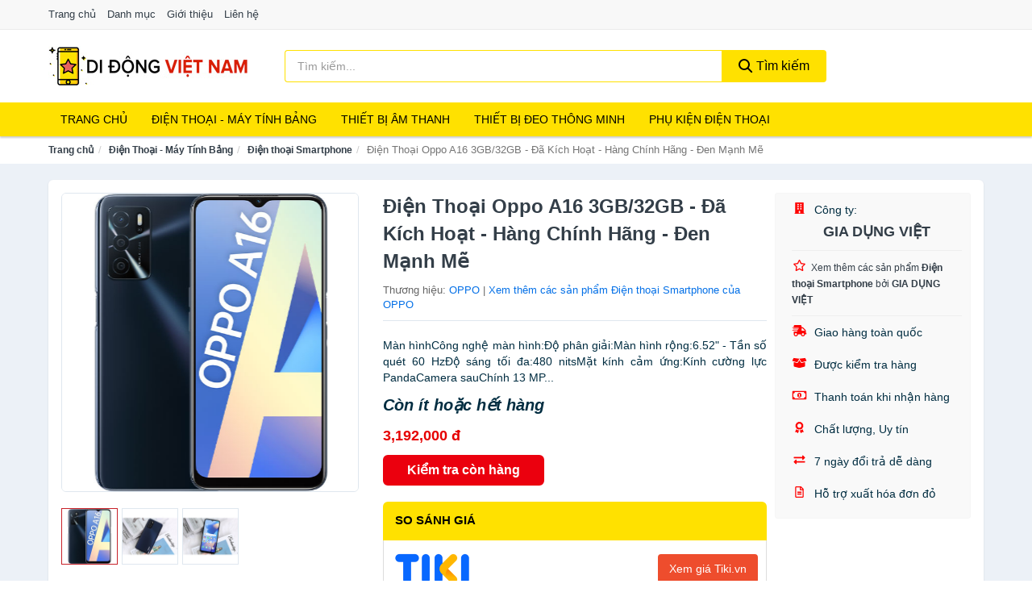

--- FILE ---
content_type: text/html; charset=UTF-8
request_url: https://didongvietnam.com/dien-thoai-oppo-a16-3gb-32gb-da-nti173711950.html
body_size: 13126
content:
<!DOCTYPE html><html lang="vi"><head prefix="og: http://ogp.me/ns# fb: http://ogp.me/ns/fb# article: http://ogp.me/ns/article#"><meta charset="utf-8"><!--[if IE]><meta http-equiv='X-UA-Compatible' content='IE=edge,chrome=1'><![endif]--><meta name="viewport" content="width=device-width,minimum-scale=1,initial-scale=1"><title>Điện Thoại Oppo A16 3GB/32GB - Đã Kích Hoạt - Hàng Chính Hãng - Đen Mạnh Mẽ - Điện thoại Smartphone Thương hiệu OPPO | DiDongVietNam.com</title><meta name="description" content="Màn hìnhCông nghệ màn hình:Độ phân giải:Màn hình rộng:6.52&quot; - Tần số quét 60 HzĐộ sáng tối đa:480 nitsMặt kính cảm ứng:Kính cường lực PandaCamera sauChính 13 MP..."><meta name="keywords" content="Điện Thoại Oppo A16 3GB/32GB - Đã Kích Hoạt - Hàng Chính Hãng - Đen Mạnh Mẽ"><meta name="robots" content="noodp"/><meta itemprop="name" content="Điện Thoại Oppo A16 3GB/32GB - Đã Kích Hoạt - Hàng Chính Hãng - Đen Mạnh Mẽ - Điện thoại Smartphone Thương hiệu OPPO | DiDongVietNam.com"><meta itemprop="description" content="Màn hìnhCông nghệ màn hình:Độ phân giải:Màn hình rộng:6.52&quot; - Tần số quét 60 HzĐộ sáng tối đa:480 nitsMặt kính cảm ứng:Kính cường lực PandaCamera sauChính 13 MP..."><meta itemprop="image" content="https://salt.tikicdn.com/ts/product/33/4e/27/4d1319da1aa59072db84a997b5b615b7.jpg"><meta name="twitter:card" content="summary"><meta name="twitter:site" content="DiDongVietNam.com"><meta name="twitter:title" content="Điện Thoại Oppo A16 3GB/32GB - Đã Kích Hoạt - Hàng Chính Hãng - Đen Mạnh Mẽ - Điện thoại Smartphone Thương hiệu OPPO | DiDongVietNam.com"><meta name="twitter:description" content="Màn hìnhCông nghệ màn hình:Độ phân giải:Màn hình rộng:6.52&quot; - Tần số quét 60 HzĐộ sáng tối đa:480 nitsMặt kính cảm ứng:Kính cường lực PandaCamera sauChính 13 MP..."><meta name="twitter:creator" content="@DiDongVietNam"><meta name="twitter:image" content="https://salt.tikicdn.com/ts/product/33/4e/27/4d1319da1aa59072db84a997b5b615b7.jpg"><meta property="og:title" content="Điện Thoại Oppo A16 3GB/32GB - Đã Kích Hoạt - Hàng Chính Hãng - Đen Mạnh Mẽ - Điện thoại Smartphone Thương hiệu OPPO | DiDongVietNam.com" /><meta property="og:type" content="website" /><meta property="og:url" content="https://didongvietnam.com/dien-thoai-oppo-a16-3gb-32gb-da-nti173711950.html" /><meta property="og:image" content="https://salt.tikicdn.com/ts/product/33/4e/27/4d1319da1aa59072db84a997b5b615b7.jpg" /><meta property="og:description" content="Màn hìnhCông nghệ màn hình:Độ phân giải:Màn hình rộng:6.52&quot; - Tần số quét 60 HzĐộ sáng tối đa:480 nitsMặt kính cảm ứng:Kính cường lực PandaCamera sauChính 13 MP..." /><meta property="og:locale" content="vi_VN" /><meta property="og:site_name" content="Di Động Việt Nam" /><meta property="fb:app_id" content="734343317007433"/><link rel="canonical" href="https://didongvietnam.com/dien-thoai-oppo-a16-3gb-32gb-da-nti173711950.html" /><link rel="apple-touch-icon" sizes="180x180" href="https://c.mgg.vn/d/didongvietnam.com/img/icons/apple-touch-icon.png"><link rel="icon" type="image/png" sizes="32x32" href="https://c.mgg.vn/d/didongvietnam.com/img/icons/favicon-32x32.png"><link rel="icon" type="image/png" sizes="16x16" href="https://c.mgg.vn/d/didongvietnam.com/img/icons/favicon-16x16.png"><link rel="manifest" href="https://didongvietnam.com/webmanifest.json"><link rel="mask-icon" href="https://c.mgg.vn/d/didongvietnam.com/img/icons/safari-pinned-tab.svg" color="#d0021b"><link rel="shortcut icon" href="/favicon.ico"><meta name="apple-mobile-web-app-title" content="Di Động Việt Nam"><meta name="application-name" content="Di Động Việt Nam"><meta name="msapplication-TileColor" content="#b91d47"><meta name="msapplication-TileImage" content="https://c.mgg.vn/d/didongvietnam.com/img/icons/mstile-144x144.png"><meta name="msapplication-config" content="https://c.mgg.vn/d/didongvietnam.com/img/icons/browserconfig.xml"><meta name="theme-color" content="#ffffff"><style type="text/css">html{font-family:-apple-system,BlinkMacSystemFont,"Segoe UI",Roboto,"Helvetica Neue",Arial,"Noto Sans",sans-serif,"Apple Color Emoji","Segoe UI Emoji","Segoe UI Symbol","Noto Color Emoji";-webkit-text-size-adjust:100%;-ms-text-size-adjust:100%}body{margin:0}article,aside,details,figcaption,figure,footer,header,hgroup,main,menu,nav,section,summary{display:block}audio,canvas,progress,video{display:inline-block;vertical-align:baseline}audio:not([controls]){display:none;height:0}[hidden],template{display:none}a{background-color:transparent}a:active,a:hover{outline:0}abbr[title]{border-bottom:1px dotted}b,strong{font-weight:600}dfn{font-style:italic}h1{margin:.67em 0;font-size:2em}mark{color:#000;background:#ff0}small{font-size:80%}sub,sup{position:relative;font-size:75%;line-height:0;vertical-align:baseline}sup{top:-.5em}sub{bottom:-.25em}img{border:0}svg:not(:root){overflow:hidden}figure{margin:1em 40px}hr{height:0;-webkit-box-sizing:content-box;-moz-box-sizing:content-box;box-sizing:content-box}pre{overflow:auto}code,kbd,pre,samp{font-family:monospace,monospace;font-size:1em}button,input,optgroup,select,textarea{margin:0;font:inherit;color:inherit}button{overflow:visible}button,select{text-transform:none}button,html input[type=button],input[type=reset],input[type=submit]{-webkit-appearance:button;cursor:pointer}button[disabled],html input[disabled]{cursor:default}button::-moz-focus-inner,input::-moz-focus-inner{padding:0;border:0}input{line-height:normal}input[type=checkbox],input[type=radio]{-webkit-box-sizing:border-box;-moz-box-sizing:border-box;box-sizing:border-box;padding:0}input[type=number]::-webkit-inner-spin-button,input[type=number]::-webkit-outer-spin-button{height:auto}input[type=search]{-webkit-box-sizing:content-box;-moz-box-sizing:content-box;box-sizing:content-box;-webkit-appearance:textfield}input[type=search]::-webkit-search-cancel-button,input[type=search]::-webkit-search-decoration{-webkit-appearance:none}fieldset{padding:.35em .625em .75em;margin:0 2px;border:1px solid silver}legend{padding:0;border:0}textarea{overflow:auto}optgroup{font-weight:600}table{border-spacing:0;border-collapse:collapse}td,th{padding:0}</style><link href="https://c.mgg.vn/d/didongvietnam.com/css/s1.css" rel="stylesheet"><!--[if lt IE 9]><script src="https://oss.maxcdn.com/html5shiv/3.7.3/html5shiv.min.js"></script><script src="https://oss.maxcdn.com/respond/1.4.2/respond.min.js"></script><![endif]--><link rel="amphtml" href="https://didongvietnam.com/dien-thoai-oppo-a16-3gb-32gb-da-nti173711950.html?amp"><link href="https://c.mgg.vn/d/a/ls.css" rel="stylesheet"><script src="https://cdn.onesignal.com/sdks/OneSignalSDK.js" async=""></script><script>var OneSignal = window.OneSignal || [];OneSignal.push(function() {OneSignal.init({appId: "495320ba-2931-4799-8702-bc0c458e8dd2"});});</script></head><body itemscope="" itemtype="http://schema.org/WebPage"><div id="header-top"><header itemscope="" itemtype="http://schema.org/WPHeader"><div id="top-header" class="hidden-xs"><div class="container"><div class="row"><div class="col-sm-12"><a href="https://didongvietnam.com/" title="Trang chủ">Trang chủ</a> <a href="https://didongvietnam.com/danh-muc/" title="Danh mục">Danh mục</a> <a href="https://didongvietnam.com/p/gioi-thieu.html" title="Giới thiệu">Giới thiệu</a> <a href="https://didongvietnam.com/p/lien-he.html" title="Liên hệ">Liên hệ</a></div></div></div></div><div id="main-header"><div class="container"><div class="row"><div class="col-xs-12 col-sm-4 col-md-3"><button type="button" class="visible-xs bnam-menu is-closed" data-toggle="offcanvas" aria-label="Menu"><span class="hamb-top"></span><span class="hamb-middle"></span><span class="hamb-bottom"></span></button><a href="https://didongvietnam.com/" class="logo" itemprop="headline" title="DiDongVietNam.com"><img data-original="https://c.mgg.vn/d/didongvietnam.com/img/logo_header.jpg" class="lazy" alt="Di Động Việt Nam" src="[data-uri]" width="auto" height="auto"><noscript><img src="https://c.mgg.vn/d/didongvietnam.com/img/logo_header.jpg" alt="Di Động Việt Nam" srcset="https://c.mgg.vn/d/didongvietnam.com/img/logo_header@2x.jpg 2x"></noscript><span class="hidden" itemprop="description">Di Động Việt Nam</span></a></div><div id="header-search" class="hidden-xs col-sm-8 col-md-7"><form method="GET" action="https://didongvietnam.com/" itemprop="potentialAction" itemscope="" itemtype="http://schema.org/SearchAction"><meta itemprop="target" content="https://didongvietnam.com/?s={s}"><div class="input-group form"><input type="text" name="s" class="form-control" placeholder="Tìm kiếm..." aria-label="Tìm kiếm thương hiệu" value="" id="search-top"><span class="input-group-btn"><button class="btn btn-search-top" type="submit"><span class="s-icon"><span class="s-icon-circle"></span><span class="s-icon-rectangle"></span></span> Tìm kiếm</button></span></div></form></div></div></div></div></header></div><div id="search-mobi" class="container visible-xs"><div class="row"><div class="col-xs-12"><form method="GET" action="https://didongvietnam.com/"><div class="input-group form"><input name="s" class="search-top form-control" placeholder="Tìm kiếm..." value="" type="text" aria-label="Tìm kiếm thương hiệu"><span class="input-group-btn"><button class="btn btn-danger btn-search-top" type="submit">Tìm kiếm</button></span></div></form></div></div></div><div id="header-nav"><div class="container"><nav id="main-nav" itemscope itemtype="http://schema.org/SiteNavigationElement" aria-label="Main navigation"><ul class="menu"><li><a href="https://didongvietnam.com/" title="Trang chủ">Trang chủ</a></li><li class="dropdown o-col"><a href="https://didongvietnam.com/dien-thoai-may-tinh-bang-2187/" title="Điện Thoại - Máy Tính Bảng">Điện Thoại - Máy Tính Bảng</a><ul class="dropdown-menu"><li><a href="https://didongvietnam.com/dien-thoai-smartphone-2193/" title="Điện thoại Smartphone">Điện thoại Smartphone</a></li><li><a href="https://didongvietnam.com/may-tinh-bang-2192/" title="Máy tính bảng">Máy tính bảng</a></li><li><a href="https://didongvietnam.com/may-doc-sach-29254/" title="Máy đọc sách">Máy đọc sách</a></li><li><a href="https://didongvietnam.com/dien-thoai-pho-thong-2194/" title="Điện thoại phổ thông">Điện thoại phổ thông</a></li><li><a href="https://didongvietnam.com/dien-thoai-ban-8459/" title="Điện thoại bàn">Điện thoại bàn</a></li></ul></li><li class="dropdown o-col"><a href="https://didongvietnam.com/thiet-bi-am-thanh-va-phu-kien-8613/" title="Thiết bị âm thanh">Thiết bị âm thanh</a><ul class="dropdown-menu"><li><a href="https://didongvietnam.com/tai-nghe-co-day-2202/" title="Tai nghe có dây">Tai nghe có dây</a></li><li><a href="https://didongvietnam.com/tai-nghe-bluetooth-2209/" title="Tai nghe bluetooth">Tai nghe bluetooth</a></li><li><a href="https://didongvietnam.com/loa-nghe-nhac-2203/" title="Loa nghe nhạc">Loa nghe nhạc</a></li><li><a href="https://didongvietnam.com/micro-29040/" title="Micro">Micro</a></li><li><a href="https://didongvietnam.com/dac-va-amplifier-di-dong-20568/" title="DAC và Amplifier di động">DAC và Amplifier di động</a></li><li><a href="https://didongvietnam.com/may-thu-va-may-phat-am-thanh-29054/" title="Máy thu và máy phát âm thanh">Máy thu và máy phát âm thanh</a></li><li><a href="https://didongvietnam.com/phu-kien-am-thanh-30772/" title="Phụ kiện âm thanh">Phụ kiện âm thanh</a></li></ul></li><li class="dropdown o-col"><a href="https://didongvietnam.com/thiet-bi-deo-thong-minh-va-phu-kien-8437/" title="Thiết bị đeo thông minh">Thiết bị đeo thông minh</a><ul class="dropdown-menu"><li><a href="https://didongvietnam.com/mat-kinh-thong-minh-8438/" title="Mắt kính thông minh">Mắt kính thông minh</a></li><li><a href="https://didongvietnam.com/thiet-bi-thuc-te-ao-vr-8440/" title="Thiết bị thực tế ảo VR">Thiết bị thực tế ảo VR</a></li><li><a href="https://didongvietnam.com/dong-ho-thong-minh-3055/" title="Đồng hồ thông minh">Đồng hồ thông minh</a></li><li><a href="https://didongvietnam.com/vong-deo-thong-minh-vong-theo-doi-van-dong-8441/" title="Vòng đeo thông minh - Vòng theo dõi vận động">Vòng đeo thông minh - Vòng theo dõi vận động</a></li><li><a href="https://didongvietnam.com/phu-kien-thiet-bi-deo-thong-minh-28818/" title="Phụ kiện thiết bị đeo thông minh">Phụ kiện thiết bị đeo thông minh</a></li></ul></li><li class="dropdown"><a href="https://didongvietnam.com/phu-kien-dien-thoai-va-may-tinh-bang-8612/" title="Phụ kiện điện thoại">Phụ kiện điện thoại</a><ul class="dropdown-menu"><li><a href="https://didongvietnam.com/the-nho-va-bo-nho-mo-rong-28846/" title="Thẻ nhớ và bộ nhớ mở rộng">Thẻ nhớ và bộ nhớ mở rộng</a></li><li><a href="https://didongvietnam.com/sim-dien-thoai-11089/" title="SIM điện thoại">SIM điện thoại</a></li><li><a href="https://didongvietnam.com/pin-sac-du-phong-2219/" title="Pin sạc dự phòng">Pin sạc dự phòng</a></li><li><a href="https://didongvietnam.com/day-sac-day-cap-2221/" title="Dây sạc, dây cáp">Dây sạc, dây cáp</a></li><li><a href="https://didongvietnam.com/adapter-cu-sac-4201/" title="Adapter - Củ sạc">Adapter - Củ sạc</a></li><li><a href="https://didongvietnam.com/linh-kien-thay-the-20632/" title="Linh kiện thay thế">Linh kiện thay thế</a></li><li><a href="https://didongvietnam.com/dung-cu-sua-chua-va-ve-sinh-20640/" title="Dụng cụ sửa chữa và vệ sinh">Dụng cụ sửa chữa và vệ sinh</a></li><li><a href="https://didongvietnam.com/gia-do-chan-de-moc-dan-20618/" title="Giá đỡ - Chân đế - Móc dán">Giá đỡ - Chân đế - Móc dán</a></li><li><a href="https://didongvietnam.com/tui-bao-ve-tui-chong-nuoc-20634/" title="Túi bảo vệ - Túi chống nước">Túi bảo vệ - Túi chống nước</a></li><li><a href="https://didongvietnam.com/hop-dung-tui-dung-phu-kien-20642/" title="Hộp đựng - Túi đựng phụ kiện">Hộp đựng - Túi đựng phụ kiện</a></li><li><a href="https://didongvietnam.com/vong-deo-dai-deo-20638/" title="Vòng đeo - Đai đeo">Vòng đeo - Đai đeo</a></li><li><a href="https://didongvietnam.com/day-deo-va-phu-kien-trang-tri-20620/" title="Dây đeo và phụ kiện trang trí">Dây đeo và phụ kiện trang trí</a></li><li><a href="https://didongvietnam.com/mieng-dan-man-hinh-2222/" title="Miếng dán màn hình">Miếng dán màn hình</a></li><li><a href="https://didongvietnam.com/ban-phim-roi-but-cam-ung-20636/" title="Bàn phím rời - Bút cảm ứng">Bàn phím rời - Bút cảm ứng</a></li><li><a href="https://didongvietnam.com/phu-kien-chup-hinh-29018/" title="Phụ kiện chụp hình">Phụ kiện chụp hình</a></li><li><a href="https://didongvietnam.com/phu-kien-choi-game-29022/" title="Phụ kiện chơi game">Phụ kiện chơi game</a></li><li><a href="https://didongvietnam.com/phu-kien-di-dong-khac-2217/" title="Phụ kiện di động khác">Phụ kiện di động khác</a></li></ul></li></ul></nav></div></div><div class="overlay"></div><script type="application/ld+json">{"@context":"http://schema.org","@type":"BreadcrumbList","itemListElement":[{"@type":"ListItem","position":1,"item":{"@id":"https://didongvietnam.com/","name":"Di Động Việt Nam"}},{"@type":"ListItem","position":2,"item":{"@id":"https://didongvietnam.com/dien-thoai-may-tinh-bang-2187/","name":"Điện Thoại - Máy Tính Bảng"}},{"@type":"ListItem","position":3,"item":{"@id":"https://didongvietnam.com/dien-thoai-smartphone-2193/","name":"Điện thoại Smartphone"}},{"@type":"ListItem","position":4,"item":{"@id":"https://didongvietnam.com/dien-thoai-oppo-a16-3gb-32gb-da-nti173711950.html","name":"Điện Thoại Oppo A16 3GB/32GB - Đã Kích Hoạt - Hàng Chính Hãng - Đen Mạnh Mẽ"}}]}</script><div id="breadcrumb"><div class="container"><ol class="breadcrumb"><li><a href="https://didongvietnam.com/" title="Trang chủ Di Động Việt Nam">Trang chủ</a></li><li><a href="https://didongvietnam.com/dien-thoai-may-tinh-bang-2187/" title="Điện Thoại - Máy Tính Bảng">Điện Thoại - Máy Tính Bảng</a></li><li><a href="https://didongvietnam.com/dien-thoai-smartphone-2193/" title="Điện thoại Smartphone">Điện thoại Smartphone</a></li><li class="active hidden-xs">Điện Thoại Oppo A16 3GB/32GB - Đã Kích Hoạt - Hàng Chính Hãng - Đen Mạnh Mẽ</li></ol></div></div><script type="application/ld+json">{"@context":"http://schema.org/","@type":"Product","name":"\u0110i\u1ec7n Tho\u1ea1i Oppo A16 3GB/32GB - \u0110\u00e3 K\u00edch Ho\u1ea1t - H\u00e0ng Ch\u00ednh H\u00e3ng - \u0110en M\u1ea1nh M\u1ebd","image":"https://salt.tikicdn.com/ts/product/33/4e/27/4d1319da1aa59072db84a997b5b615b7.jpg","description":"M\u00e0n h\u00ecnhC\u00f4ng ngh\u1ec7 m\u00e0n h\u00ecnh:\u0110\u1ed9 ph\u00e2n gi\u1ea3i:M\u00e0n h\u00ecnh r\u1ed9ng:6.52&quot; - T\u1ea7n s\u1ed1 qu\u00e9t 60 Hz\u0110\u1ed9 s\u00e1ng t\u1ed1i \u0111a:480 nitsM\u1eb7t k\u00ednh c\u1ea3m \u1ee9ng:K\u00ednh c\u01b0\u1eddng l\u1ef1c PandaCamera sauCh\u00ednh 13 MP...","url":"https://didongvietnam.com/dien-thoai-oppo-a16-3gb-32gb-da-nti173711950.html","itemCondition":"http://schema.org/NewCondition","sku":"6213026926018","mpn":"6213026926018","brand":{"@type":"Thing","name":"OPPO"},"offers":{"@type":"Offer","price":3192000,"priceCurrency":"VND","priceValidUntil":"2027-12-31","url":"https://didongvietnam.com/dien-thoai-oppo-a16-3gb-32gb-da-nti173711950.html","itemCondition":"http://schema.org/NewCondition","availability":"http://schema.org/InStock","seller":{"@type":"Organization","name":"GIA D\u1ee4NG VI\u1ec6T"}}}</script><main><div id="product_main" class="page-wrapper"><div class="container"><section><div class="product-detail div-shadow"><div class="row"><div class="col-xs-12 col-sm-4"><ul id="imageGallery" class="gallery list-unstyled" style="max-height:660px;overflow:hidden"><li data-thumb="https://salt.tikicdn.com/cache/280x280/ts/product/33/4e/27/4d1319da1aa59072db84a997b5b615b7.jpg" data-src="https://salt.tikicdn.com/ts/product/33/4e/27/4d1319da1aa59072db84a997b5b615b7.jpg"><img src="https://salt.tikicdn.com/ts/product/33/4e/27/4d1319da1aa59072db84a997b5b615b7.jpg" alt="Điện Thoại Oppo A16 3GB/32GB - Đã Kích Hoạt - Hàng Chính Hãng - Đen Mạnh Mẽ" /></li><li data-thumb="https://salt.tikicdn.com/cache/280x280/ts/product/03/3c/f5/836c4bd38b91bece1f3ccccdf5b49682.jpg" data-src="https://salt.tikicdn.com/ts/product/03/3c/f5/836c4bd38b91bece1f3ccccdf5b49682.jpg"><img src="https://salt.tikicdn.com/ts/product/03/3c/f5/836c4bd38b91bece1f3ccccdf5b49682.jpg" alt="Điện Thoại Oppo A16 3GB/32GB - Đã Kích Hoạt - Hàng Chính Hãng - Đen Mạnh Mẽ" /></li><li data-thumb="https://salt.tikicdn.com/cache/280x280/ts/product/d7/cf/95/9dcc34ca16fb0109b41ecc586146760b.jpg" data-src="https://salt.tikicdn.com/ts/product/d7/cf/95/9dcc34ca16fb0109b41ecc586146760b.jpg"><img src="https://salt.tikicdn.com/ts/product/d7/cf/95/9dcc34ca16fb0109b41ecc586146760b.jpg" alt="Điện Thoại Oppo A16 3GB/32GB - Đã Kích Hoạt - Hàng Chính Hãng - Đen Mạnh Mẽ" /></li></ul></div><div class="col-xs-12 col-sm-8"><div class="row"><div class="col-xs-12 col-sm-8"><div id="product-short"><div class="product-head"><h1 class="page-title">Điện Thoại Oppo A16 3GB/32GB - Đã Kích Hoạt - Hàng Chính Hãng - Đen Mạnh Mẽ</h1><span class="brand" style="margin-bottom:5px">Thương hiệu: <a href="https://didongvietnam.com/thuong-hieu/oppo/" title="Thương hiệu OPPO">OPPO</a> | <a href="https://didongvietnam.com/dien-thoai-smartphone-2193/?thuong-hieu=oppo" title="Điện thoại Smartphone của thương hiệu OPPO">Xem thêm các sản phẩm Điện thoại Smartphone của OPPO</a></span></div><div id="product-att"><h2 class="hidden">Mô tả ngắn</h2>Màn hìnhCông nghệ màn hình:Độ phân giải:Màn hình rộng:6.52" - Tần số quét 60 HzĐộ sáng tối đa:480 nitsMặt kính cảm ứng:Kính cường lực PandaCamera sauChính 13 MP...</div><div class="product-price-wrap"><div class="product-status"><strong><i>Còn ít hoặc hết hàng</i></strong></div><div class="product-price">3,192,000 đ</div><div class="wrap-btn-buy"><a href="#So_Sanh_Gia" class="hidden ssg" title="So Sánh Giá"><svg viewBox="0 0 15 15" id="showMenu" tabindex="0"><path d="m .5.5h2.2l2.5 10.5h7.2l2.1-7.5h-10.8" fill="none" stroke-linecap="round" stroke-linejoin="round" stroke-miterlimit="10"></path><circle cx="6" cy="13.5" r="1"></circle><circle cx="11.5" cy="13.5" r="1"></circle><path d="m7.5 7h3" fill="none" stroke-linecap="round" stroke-miterlimit="10"></path><path d="m9 8.5v-3" fill="none" stroke-linecap="round" stroke-miterlimit="10"></path></svg> SO SÁNH GIÁ</a><a href="https://didongvietnam.com/mua/ti173711552.html" target="_blank" class="btn btn-danger btn-buy-now" title="Kiểm tra tình trạng còn hàng hay hết" rel="nofollow">Kiểm tra còn hàng</a></div><div class="check-price" id="So_Sanh_Gia"><h3>So sánh giá <span class="hidden ssg-close">&times;</span></h3><ul><li><a href="https://didongvietnam.com/mua/ti173711552.html?d=tiki" target="_blank" title="Check giá Tiki" rel="nofollow"><img data-original="https://c.mgg.vn/d/a/tiki.png" src="[data-uri]" alt="Tiki" class="lazy" style="width:100px;height:50px"><span class="btn btn-danger">Xem giá Tiki.vn</span></a></li><li><a href="https://didongvietnam.com/mua/ti173711552.html?d=lazada" target="_blank" title="Check giá Lazada" rel="nofollow"><img data-original="https://c.mgg.vn/d/a/lazada.png" src="[data-uri]" alt="Lazada" class="lazy" style="width:100px;height:50px"><span class="btn btn-danger">Xem giá Lazada</span></a></li><li><a href="https://didongvietnam.com/mua/ti173711552.html?d=shopee" target="_blank" title="Check giá Shopee" rel="nofollow"><img data-original="https://c.mgg.vn/d/a/shopee.png" src="[data-uri]" alt="Shopee" class="lazy" style="width:100px;height:50px"><span class="btn btn-danger">Xem giá Shopee</span></a></li></ul></div></div></div></div><div class="col-xs-12 col-sm-4"><div id="product-seller"><style type="text/css">.right-box-tiki{background-color:#f9f9f9;border:1px solid #f6f6f6;padding:10px 10px 10px 20px;border-radius:3px}.right-box-tiki ul{list-style:none;padding:0;margin:0}.right-box-tiki ul li{padding:10px 0}.right-box-tiki i{color:#fe0100;padding-right:5px}.right-box-tiki svg{color:#fe0100;padding-right:5px;height:14px;fill:currentColor;min-width:24px}.right-box-tiki .right-box-seller{display:block;padding-bottom:10px;border-bottom:1px solid #eee}.right-box-tiki .right-box-seller .right-box-a{display:block;text-align:center;font-size:18px;padding-top:5px;padding-bottom:10px;border-bottom:1px solid #eee;margin-bottom:10px}@media only screen and (max-width: 767px) {.right-box-tiki{padding:5px 5px 5px 10px}.right-box-tiki ul li{padding:5px 0}}</style><div class="right-box-tiki"><div class="right-box-seller"><span><svg xmlns="http://www.w3.org/2000/svg" viewBox="0 0 448 512"><path d="M436 480h-20V24c0-13.255-10.745-24-24-24H56C42.745 0 32 10.745 32 24v456H12c-6.627 0-12 5.373-12 12v20h448v-20c0-6.627-5.373-12-12-12zM128 76c0-6.627 5.373-12 12-12h40c6.627 0 12 5.373 12 12v40c0 6.627-5.373 12-12 12h-40c-6.627 0-12-5.373-12-12V76zm0 96c0-6.627 5.373-12 12-12h40c6.627 0 12 5.373 12 12v40c0 6.627-5.373 12-12 12h-40c-6.627 0-12-5.373-12-12v-40zm52 148h-40c-6.627 0-12-5.373-12-12v-40c0-6.627 5.373-12 12-12h40c6.627 0 12 5.373 12 12v40c0 6.627-5.373 12-12 12zm76 160h-64v-84c0-6.627 5.373-12 12-12h40c6.627 0 12 5.373 12 12v84zm64-172c0 6.627-5.373 12-12 12h-40c-6.627 0-12-5.373-12-12v-40c0-6.627 5.373-12 12-12h40c6.627 0 12 5.373 12 12v40zm0-96c0 6.627-5.373 12-12 12h-40c-6.627 0-12-5.373-12-12v-40c0-6.627 5.373-12 12-12h40c6.627 0 12 5.373 12 12v40zm0-96c0 6.627-5.373 12-12 12h-40c-6.627 0-12-5.373-12-12V76c0-6.627 5.373-12 12-12h40c6.627 0 12 5.373 12 12v40z"/></svg> Công ty:</span><span class="right-box-a"><a href="https://didongvietnam.com/cong-ty/gia-dung-viet/" title="Công ty GIA DỤNG VIỆT"><strong>GIA DỤNG VIỆT</strong></a></span><a href="https://didongvietnam.com/dien-thoai-smartphone-2193/?cong-ty=gia-dung-viet" title="Điện thoại Smartphone bán bởi GIA DỤNG VIỆT"><svg xmlns="http://www.w3.org/2000/svg" viewBox="0 0 576 512"><path d="M528.1 171.5L382 150.2 316.7 17.8c-11.7-23.6-45.6-23.9-57.4 0L194 150.2 47.9 171.5c-26.2 3.8-36.7 36.1-17.7 54.6l105.7 103-25 145.5c-4.5 26.3 23.2 46 46.4 33.7L288 439.6l130.7 68.7c23.2 12.2 50.9-7.4 46.4-33.7l-25-145.5 105.7-103c19-18.5 8.5-50.8-17.7-54.6zM388.6 312.3l23.7 138.4L288 385.4l-124.3 65.3 23.7-138.4-100.6-98 139-20.2 62.2-126 62.2 126 139 20.2-100.6 98z"/></svg><small>Xem thêm các sản phẩm <strong>Điện thoại Smartphone</strong> bởi <strong>GIA DỤNG VIỆT</strong></small></a></div><ul><li><svg xmlns="http://www.w3.org/2000/svg" viewBox="0 0 640 512"><path d="M624 352h-16V243.9c0-12.7-5.1-24.9-14.1-33.9L494 110.1c-9-9-21.2-14.1-33.9-14.1H416V48c0-26.5-21.5-48-48-48H112C85.5 0 64 21.5 64 48v48H8c-4.4 0-8 3.6-8 8v16c0 4.4 3.6 8 8 8h272c4.4 0 8 3.6 8 8v16c0 4.4-3.6 8-8 8H40c-4.4 0-8 3.6-8 8v16c0 4.4 3.6 8 8 8h208c4.4 0 8 3.6 8 8v16c0 4.4-3.6 8-8 8H8c-4.4 0-8 3.6-8 8v16c0 4.4 3.6 8 8 8h208c4.4 0 8 3.6 8 8v16c0 4.4-3.6 8-8 8H64v128c0 53 43 96 96 96s96-43 96-96h128c0 53 43 96 96 96s96-43 96-96h48c8.8 0 16-7.2 16-16v-32c0-8.8-7.2-16-16-16zM160 464c-26.5 0-48-21.5-48-48s21.5-48 48-48 48 21.5 48 48-21.5 48-48 48zm320 0c-26.5 0-48-21.5-48-48s21.5-48 48-48 48 21.5 48 48-21.5 48-48 48zm80-208H416V144h44.1l99.9 99.9V256z"/></svg> Giao hàng toàn quốc</li><li><svg xmlns="http://www.w3.org/2000/svg" viewBox="0 0 640 512"><path d="M425.7 256c-16.9 0-32.8-9-41.4-23.4L320 126l-64.2 106.6c-8.7 14.5-24.6 23.5-41.5 23.5-4.5 0-9-.6-13.3-1.9L64 215v178c0 14.7 10 27.5 24.2 31l216.2 54.1c10.2 2.5 20.9 2.5 31 0L551.8 424c14.2-3.6 24.2-16.4 24.2-31V215l-137 39.1c-4.3 1.3-8.8 1.9-13.3 1.9zm212.6-112.2L586.8 41c-3.1-6.2-9.8-9.8-16.7-8.9L320 64l91.7 152.1c3.8 6.3 11.4 9.3 18.5 7.3l197.9-56.5c9.9-2.9 14.7-13.9 10.2-23.1zM53.2 41L1.7 143.8c-4.6 9.2.3 20.2 10.1 23l197.9 56.5c7.1 2 14.7-1 18.5-7.3L320 64 69.8 32.1c-6.9-.8-13.5 2.7-16.6 8.9z"/></svg> Được kiểm tra hàng</li><li><svg xmlns="http://www.w3.org/2000/svg" viewBox="0 0 640 512"><path d="M320 144c-53.02 0-96 50.14-96 112 0 61.85 42.98 112 96 112 53 0 96-50.13 96-112 0-61.86-42.98-112-96-112zm40 168c0 4.42-3.58 8-8 8h-64c-4.42 0-8-3.58-8-8v-16c0-4.42 3.58-8 8-8h16v-55.44l-.47.31a7.992 7.992 0 0 1-11.09-2.22l-8.88-13.31a7.992 7.992 0 0 1 2.22-11.09l15.33-10.22a23.99 23.99 0 0 1 13.31-4.03H328c4.42 0 8 3.58 8 8v88h16c4.42 0 8 3.58 8 8v16zM608 64H32C14.33 64 0 78.33 0 96v320c0 17.67 14.33 32 32 32h576c17.67 0 32-14.33 32-32V96c0-17.67-14.33-32-32-32zm-16 272c-35.35 0-64 28.65-64 64H112c0-35.35-28.65-64-64-64V176c35.35 0 64-28.65 64-64h416c0 35.35 28.65 64 64 64v160z"/></svg> Thanh toán khi nhận hàng</li><li><svg xmlns="http://www.w3.org/2000/svg" viewBox="0 0 384 512"><path d="M97.12 362.63c-8.69-8.69-4.16-6.24-25.12-11.85-9.51-2.55-17.87-7.45-25.43-13.32L1.2 448.7c-4.39 10.77 3.81 22.47 15.43 22.03l52.69-2.01L105.56 507c8 8.44 22.04 5.81 26.43-4.96l52.05-127.62c-10.84 6.04-22.87 9.58-35.31 9.58-19.5 0-37.82-7.59-51.61-21.37zM382.8 448.7l-45.37-111.24c-7.56 5.88-15.92 10.77-25.43 13.32-21.07 5.64-16.45 3.18-25.12 11.85-13.79 13.78-32.12 21.37-51.62 21.37-12.44 0-24.47-3.55-35.31-9.58L252 502.04c4.39 10.77 18.44 13.4 26.43 4.96l36.25-38.28 52.69 2.01c11.62.44 19.82-11.27 15.43-22.03zM263 340c15.28-15.55 17.03-14.21 38.79-20.14 13.89-3.79 24.75-14.84 28.47-28.98 7.48-28.4 5.54-24.97 25.95-45.75 10.17-10.35 14.14-25.44 10.42-39.58-7.47-28.38-7.48-24.42 0-52.83 3.72-14.14-.25-29.23-10.42-39.58-20.41-20.78-18.47-17.36-25.95-45.75-3.72-14.14-14.58-25.19-28.47-28.98-27.88-7.61-24.52-5.62-44.95-26.41-10.17-10.35-25-14.4-38.89-10.61-27.87 7.6-23.98 7.61-51.9 0-13.89-3.79-28.72.25-38.89 10.61-20.41 20.78-17.05 18.8-44.94 26.41-13.89 3.79-24.75 14.84-28.47 28.98-7.47 28.39-5.54 24.97-25.95 45.75-10.17 10.35-14.15 25.44-10.42 39.58 7.47 28.36 7.48 24.4 0 52.82-3.72 14.14.25 29.23 10.42 39.59 20.41 20.78 18.47 17.35 25.95 45.75 3.72 14.14 14.58 25.19 28.47 28.98C104.6 325.96 106.27 325 121 340c13.23 13.47 33.84 15.88 49.74 5.82a39.676 39.676 0 0 1 42.53 0c15.89 10.06 36.5 7.65 49.73-5.82zM97.66 175.96c0-53.03 42.24-96.02 94.34-96.02s94.34 42.99 94.34 96.02-42.24 96.02-94.34 96.02-94.34-42.99-94.34-96.02z"/></svg> Chất lượng, Uy tín</li><li><svg xmlns="http://www.w3.org/2000/svg" viewBox="0 0 512 512"><path d="M0 168v-16c0-13.255 10.745-24 24-24h360V80c0-21.367 25.899-32.042 40.971-16.971l80 80c9.372 9.373 9.372 24.569 0 33.941l-80 80C409.956 271.982 384 261.456 384 240v-48H24c-13.255 0-24-10.745-24-24zm488 152H128v-48c0-21.314-25.862-32.08-40.971-16.971l-80 80c-9.372 9.373-9.372 24.569 0 33.941l80 80C102.057 463.997 128 453.437 128 432v-48h360c13.255 0 24-10.745 24-24v-16c0-13.255-10.745-24-24-24z"/></svg> 7 ngày đổi trả dễ dàng</li><li><svg xmlns="http://www.w3.org/2000/svg" viewBox="0 0 384 512"><path d="M288 248v28c0 6.6-5.4 12-12 12H108c-6.6 0-12-5.4-12-12v-28c0-6.6 5.4-12 12-12h168c6.6 0 12 5.4 12 12zm-12 72H108c-6.6 0-12 5.4-12 12v28c0 6.6 5.4 12 12 12h168c6.6 0 12-5.4 12-12v-28c0-6.6-5.4-12-12-12zm108-188.1V464c0 26.5-21.5 48-48 48H48c-26.5 0-48-21.5-48-48V48C0 21.5 21.5 0 48 0h204.1C264.8 0 277 5.1 286 14.1L369.9 98c9 8.9 14.1 21.2 14.1 33.9zm-128-80V128h76.1L256 51.9zM336 464V176H232c-13.3 0-24-10.7-24-24V48H48v416h288z"/></svg> Hỗ trợ xuất hóa đơn đỏ</li></ul></div></div></div></div></div></div></div><div class="product-box"><div class="row"><div class="col-xs-12"><div id="product-related"><h3>Sản phẩm tương tự</h3><div class="row"><div class="col-xs-6 col-sm-3 col-md-2 ip"><a href="https://didongvietnam.com/dien-thoai-oppo-a2m-5g-6gb-128gb-nti274640163.html" title="Điện thoại OPPO A2M 5G 6GB/128GB , Dimensity 6020 , Màn 90Hz , Rom tiếng việt - Hàng chính hãng"><div><img src="https://c.mgg.vn/d/didongvietnam.com/img/no-pro.jpg" alt="img"><img data-original="https://salt.tikicdn.com/cache/200x200/ts/product/63/bd/3f/fb7658b0316f4a930d29dbd22bbd22fa.jpg" class="lazy bn-abg" src="https://c.mgg.vn/d/didongvietnam.com/img/no-pro.jpg" alt="Điện thoại OPPO A2M 5G 6GB/128GB , Dimensity 6020 , Màn 90Hz , Rom tiếng việt - Hàng chính hãng"><noscript><img src="https://salt.tikicdn.com/cache/200x200/ts/product/63/bd/3f/fb7658b0316f4a930d29dbd22bbd22fa.jpg"></noscript></div><span>Điện thoại OPPO A2M 5G 6GB/128GB , Dimensity 6020 , Màn 90Hz , Rom tiếng việt - Hàng chính hãng</span><span>2.459.000 đ</span></a></div><div class="col-xs-6 col-sm-3 col-md-2 ip"><a href="https://didongvietnam.com/dien-thoai-oppo-a58-6gb-128gb-nti271954782.html" title="Điện thoại OPPO A58 6GB/128GB , Sạc nhanh 33W - Hàng Chính Hãng"><div><img src="https://c.mgg.vn/d/didongvietnam.com/img/no-pro.jpg" alt="img"><img data-original="https://salt.tikicdn.com/cache/200x200/ts/product/8c/80/88/c83c3f2fe6281a892666b5d3b3a0b963.jpg" class="lazy bn-abg" src="https://c.mgg.vn/d/didongvietnam.com/img/no-pro.jpg" alt="Điện thoại OPPO A58 6GB/128GB , Sạc nhanh 33W - Hàng Chính Hãng"><noscript><img src="https://salt.tikicdn.com/cache/200x200/ts/product/8c/80/88/c83c3f2fe6281a892666b5d3b3a0b963.jpg"></noscript></div><span>Điện thoại OPPO A58 6GB/128GB , Sạc nhanh 33W - Hàng Chính Hãng</span><span>4.990.000 đ</span></a></div><div class="col-xs-6 col-sm-3 col-md-2 ip"><a href="https://didongvietnam.com/dien-thoai-oppo-a77-4gb-4gb-nti263676260.html" title="Điện thoại OPPO A77 4GB+4GB/128GB - Sạc siêu nhanh 33W - Hàng nhập khẩu nhật - Bản quốc tế"><div><img src="https://c.mgg.vn/d/didongvietnam.com/img/no-pro.jpg" alt="img"><img data-original="https://salt.tikicdn.com/cache/200x200/ts/product/b9/43/c7/092233f05940607656a8826e7d6dbd3f.jpg" class="lazy bn-abg" src="https://c.mgg.vn/d/didongvietnam.com/img/no-pro.jpg" alt="Điện thoại OPPO A77 4GB+4GB/128GB - Sạc siêu nhanh 33W - Hàng nhập khẩu nhật - Bản quốc tế"><noscript><img src="https://salt.tikicdn.com/cache/200x200/ts/product/b9/43/c7/092233f05940607656a8826e7d6dbd3f.jpg"></noscript></div><span>Điện thoại OPPO A77 4GB+4GB/128GB - Sạc siêu nhanh 33W - Hàng nhập khẩu nhật - Bản quốc tế</span><span>4.990.000 đ</span></a></div><div class="col-xs-6 col-sm-3 col-md-2 ip"><a href="https://didongvietnam.com/dien-thoai-oppo-reno13-f-8gb-nti277005805.html" title="Điện Thoại Oppo Reno13 F 8GB/256GB - Hàng Chính Hãng"><div><img src="https://c.mgg.vn/d/didongvietnam.com/img/no-pro.jpg" alt="img"><img data-original="https://salt.tikicdn.com/cache/200x200/ts/product/da/ec/79/f31335449810145467d96a53a1007369.jpg" class="lazy bn-abg" src="https://c.mgg.vn/d/didongvietnam.com/img/no-pro.jpg" alt="Điện Thoại Oppo Reno13 F 8GB/256GB - Hàng Chính Hãng"><noscript><img src="https://salt.tikicdn.com/cache/200x200/ts/product/da/ec/79/f31335449810145467d96a53a1007369.jpg"></noscript></div><span>Điện Thoại Oppo Reno13 F 8GB/256GB - Hàng Chính Hãng</span><span>8.990.000 đ</span></a></div><div class="col-xs-6 col-sm-3 col-md-2 ip"><a href="https://didongvietnam.com/dien-thoai-oppo-a3i-5g-6gb-128gb-nti278468654.html" title="Điện thoại OPPO A3i 5G (6GB/128GB) Chip Dimensity 6300, Màn hình 120Hz,Rom tiếng việt - Hàng nhập khẩu"><div><img src="https://c.mgg.vn/d/didongvietnam.com/img/no-pro.jpg" alt="img"><img data-original="https://salt.tikicdn.com/cache/200x200/ts/product/b2/e5/25/0512636432b8fe483f2d51aa6a84f4a5.jpg" class="lazy bn-abg" src="https://c.mgg.vn/d/didongvietnam.com/img/no-pro.jpg" alt="Điện thoại OPPO A3i 5G (6GB/128GB) Chip Dimensity 6300, Màn hình 120Hz,Rom tiếng việt - Hàng nhập khẩu"><noscript><img src="https://salt.tikicdn.com/cache/200x200/ts/product/b2/e5/25/0512636432b8fe483f2d51aa6a84f4a5.jpg"></noscript></div><span>Điện thoại OPPO A3i 5G (6GB/128GB) Chip Dimensity 6300, Màn hình 120Hz,Rom tiếng việt - Hàng nhập khẩu</span><span>3.690.000 đ</span></a></div><div class="col-xs-6 col-sm-3 col-md-2 ip"><a href="https://didongvietnam.com/dien-thoai-oppo-a5i-4gb-128gb-nti278448214.html" title="Điện Thoại Oppo A5i 4GB/128GB - Hàng Chính Hãng"><div><img src="https://c.mgg.vn/d/didongvietnam.com/img/no-pro.jpg" alt="img"><img data-original="https://salt.tikicdn.com/cache/200x200/ts/product/e6/1b/56/bd56aaabf4e6c770778154190f1b2216.jpg" class="lazy bn-abg" src="https://c.mgg.vn/d/didongvietnam.com/img/no-pro.jpg" alt="Điện Thoại Oppo A5i 4GB/128GB - Hàng Chính Hãng"><noscript><img src="https://salt.tikicdn.com/cache/200x200/ts/product/e6/1b/56/bd56aaabf4e6c770778154190f1b2216.jpg"></noscript></div><span>Điện Thoại Oppo A5i 4GB/128GB - Hàng Chính Hãng</span><span>3.199.000 đ</span></a></div></div></div></div><div class="col-xs-12"><div class="tab-wrap div-shadow"><a href="#gioithieu" class="active">Giới thiệu<span class="hidden-xs"> sản phẩm</span></a><a href="#thongtin"><span class="hidden-xs">Thông tin </span>chi tiết</a></div><div id="product-info" class="div-shadow"><div id="gioithieu"><h2>Giới thiệu Điện Thoại Oppo A16 3GB/32GB - Đã Kích Hoạt - Hàng Chính Hãng - Đen Mạnh Mẽ</h2><span> <p data-group-id="29" data-index="1">Màn hình</p> <ul> <li data-id="6459" data-group-id="29" data-index="1"> <span> <p>Công nghệ màn hình:</p> </span> <span></span> </li> <li data-id="78" data-group-id="29" data-index="2"> <span> <p>Độ phân giải:</p> </span> <span></span> </li> <li data-id="27278" data-group-id="29" data-index="3"> <span> <p>Màn hình rộng:</p> </span> <span><span>6.52" - Tần số quét 60 Hz</span></span> </li> <li data-id="27392" data-group-id="29" data-index="6"> <span> <p>Độ sáng tối đa:</p> </span> <span><span>480 nits</span></span> </li> <li data-id="7799" data-group-id="29" data-index="7"> <span> <p>Mặt kính cảm ứng:</p> </span> <span><span>Kính cường lực Panda</span></span> </li> </ul> </span> <span> <p data-group-id="1841" data-index="2">Camera sau</p> <ul> <li data-id="27" data-group-id="1841" data-index="1"> <span></span> <span><span>Chính 13 MP &amp; Phụ 2 MP, 2 MP</span></span> </li> <li data-id="31" data-group-id="1841" data-index="2"> <span> <p>Quay phim:</p> </span> <span></span> </li> <li data-id="6460" data-group-id="1841" data-index="3"> <span> <p>Đèn Flash:</p> </span> <span></span> </li> <li data-id="28" data-group-id="1841" data-index="4"> <span> <p>Tính năng:</p> </span> <span> <p>Bộ lọc màu</p> <p></p> <p></p> <p></p> <p></p> <p></p> <p></p> <p></p> <p></p> </span> </li> </ul> </span> <span> <p data-group-id="2701" data-index="3">Camera trước</p> <ul> <li data-id="29" data-group-id="2701" data-index="1"> <span></span> <span><span>8 MP</span></span> </li> <li data-id="7801" data-group-id="2701" data-index="4"> <span> <p>Tính năng:</p> </span> <span> <p>Chuyên nghiệp (Pro)</p> <p>Chụp đêm</p> <p></p> <p></p> <p></p> <p></p> <p></p> <p></p> <p></p> </span> </li> </ul> </span> <span> <p data-group-id="2121" data-index="4">Hệ điều hành &amp; CPU</p> <ul> <li data-id="72" data-group-id="2121" data-index="1"> <span> <p>Hệ điều hành:</p> </span> <span></span> </li> <li data-id="6059" data-group-id="2121" data-index="2"> <span> <p>Chip xử lý (CPU):</p> </span> <span></span> </li> <li data-id="51" data-group-id="2121" data-index="4"> <span></span> <span><span>4 nhân 2.3 GHz &amp; 4 nhân 1.8 GHz</span></span> </li> <li data-id="6079" data-group-id="2121" data-index="5"> <span> <p>Chip đồ họa (GPU):</p> </span> <span></span> </li> </ul> </span> <span> <p data-group-id="22" data-index="5">Bộ nhớ &amp; Lưu trữ</p> <ul> <li data-id="50" data-group-id="22" data-index="1"> <span></span> <span><span>3 GB</span></span> </li> <li data-id="49" data-group-id="22" data-index="2"> <span> <p>Bộ nhớ trong:</p> </span> <span><span>32 GB</span></span> </li> <li data-id="7803" data-group-id="22" data-index="3"> <span> <p>Bộ nhớ còn lại (khả dụng) khoảng:</p> </span> <span><span>22 GB</span></span> </li> <li data-id="52" data-group-id="22" data-index="4"> <span> <p>Thẻ nhớ:</p> </span> <span></span> </li> <li data-id="54" data-group-id="22" data-index="11"> <span> <p>Danh bạ:</p> </span> <span><span>Không giới hạn</span></span> </li> </ul> </span> <span> <p data-group-id="24" data-index="6">Kết nối</p> <ul> <li data-id="7761" data-group-id="24" data-index="3"> <span> <p>Mạng di động:</p> </span> <span></span> </li> <li data-id="6339" data-group-id="24" data-index="6"> <span> <p>SIM:</p> </span> <span></span> </li> <li data-id="66" data-group-id="24" data-index="7"> <span> <p>Wifi:</p> </span> <span> <p></p> <p></p> <p></p> </span> </li> <li data-id="68" data-group-id="24" data-index="8"> <span> <p>GPS:</p> </span> <span></span> </li> <li data-id="69" data-group-id="24" data-index="9"> <span> <p>Bluetooth:</p> </span> <span> <p></p> <p></p> <p></p> </span> </li> <li data-id="71" data-group-id="24" data-index="11"> <span> <p>Cổng kết nối/sạc:</p> </span> <span></span> </li> <li data-id="48" data-group-id="24" data-index="12"> <span> <p>Jack tai nghe:</p> </span> <span><span>3.5 mm</span></span> </li> <li data-id="5199" data-group-id="24" data-index="13"> <span> <p>Kết nối khác:</p> </span> <span></span> </li> </ul> </span> <span> <p data-group-id="2122" data-index="8">Pin &amp; Sạc</p> <ul> <li data-id="84" data-group-id="2122" data-index="2"> <span> <p>Dung lượng pin:</p> </span> <span><span>5000 mAh</span></span> </li> <li data-id="83" data-group-id="2122" data-index="2"> <span> <p>Loại pin:</p> </span> <span></span> </li> <li data-id="26846" data-group-id="2122" data-index="3"> <span> <p>Hỗ trợ sạc tối đa:</p> </span> <span><span>10 W</span></span> </li> <li data-id="26847" data-group-id="2122" data-index="4"> <span> <p>Sạc kèm theo máy:</p> </span> <span><span>10 W</span></span> </li> <li data-id="10859" data-group-id="2122" data-index="5"> <span> <p>Công nghệ pin:</p> </span> <span></span> </li> </ul> </span> <span> <p data-group-id="19" data-index="9">Tiện ích</p> <ul> <li data-id="10860" data-group-id="19" data-index="1"> <span> <p>Bảo mật nâng cao:</p> </span> <span></span> </li> <li data-id="27511" data-group-id="19" data-index="3"> <span> <p>Kháng nước, bụi:</p> </span> <span></span> </li> <li data-id="34" data-group-id="19" data-index="5"> <span> <p>Radio:</p> </span> <span><span>Có</span></span> </li> <li data-id="32" data-group-id="19" data-index="6"> <span> <p>Xem phim:</p> </span> <span></span> </li> <li data-id="33" data-group-id="19" data-index="7"> <span> <p>Nghe nhạc:</p> </span> <span> <p></p> <p></p> <p></p> <p></p> </span> </li> </ul> </span> <span> <p data-group-id="28" data-index="10">Thông tin chung</p> <ul> <li data-id="7804" data-group-id="28" data-index="1"> <span> <p>Thiết kế:</p> </span> <span></span> </li> <li data-id="7805" data-group-id="28" data-index="2"> <span> <p>Chất liệu:</p> </span> <span><span>Khung &amp; Mặt lưng nhựa</span></span> </li> <li data-id="88" data-group-id="28" data-index="3"> <span> <p>Kích thước, khối lượng:</p> </span> <span><span>Dài 163.8 mm - Ngang 75.6 mm - Dày 8.4 mm - Nặng 190 g</span></span> </li> </ul> </span><p>Giá sản phẩm trên Tiki đã bao gồm thuế theo luật hiện hành. Bên cạnh đó, tuỳ vào loại sản phẩm, hình thức và địa chỉ giao hàng mà có thể phát sinh thêm chi phí khác như phí vận chuyển, phụ phí hàng cồng kềnh, thuế nhập khẩu (đối với đơn hàng giao từ nước ngoài có giá trị trên 1 triệu đồng).....</p><br><a href="https://giacoin.com/tienao/not/" title="Giá CAT" target="_blank" ref="noopener">Giá CAT</a></div><div id="gioithieuthem" class="text-center" style="position: relative;top: -66px;height: 66px;width: 100%;background: linear-gradient(180deg, rgba(255,255,255,0.5) 0%, #fff 100%);padding-top: 66px;"><a href="https://didongvietnam.com/mua/ti173711552.html" class="btn btn-default" target="_blank" title="Xem thêm thông tin" style="color:#0d6efd;border-color:#0d6efd">Xem thêm thông tin sản phẩm</a></div><div id="thongtin" itemscope="" itemtype="https://schema.org/Table"><h2 itemprop="about">Thông tin chi tiết</h2><div class="table-responsive"><table class="table table-bordered"><tr><th>Bluetooth</th><td>A2DP  LE  v5.0</td></tr><tr><th>Thương hiệu</th><td>OPPO</td></tr><tr><th>Hỗ trợ thẻ nhớ ngoài</th><td>có</td></tr><tr><th>Chip set</th><td>MediaTek Helio G35 8 nhân</td></tr><tr><th>Chức năng khác</th><td>Mở khoá khuôn mặtMở khoá vân tay cạnh viền</td></tr><tr><th>Kết nối khác</th><td>OTG</td></tr><tr><th>Tốc độ CPU</th><td>4 nhân 2.3 GHz & 4 nhân 1.8 GHz</td></tr><tr><th>Kích thước</th><td>Dài 163.8 mm - Ngang 75.6 mm - Dày 8.4 mm</td></tr><tr><th>Loại/ Công nghệ màn hình</th><td>IPS LCD</td></tr><tr><th>Phụ kiện đi kèm</th><td>Hộp, Sách hướng dẫn, Cây lấy sim, Ốp lưng, Cáp Type C, Củ sạc rời đầu Type A</td></tr><tr><th>Model</th><td>a16</td></tr><tr><th>Jack tai nghe</th><td>3.5mm</td></tr><tr><th>Bộ nhớ khả dụng</th><td>22 GB</td></tr><tr><th>Số sim</th><td>2</td></tr><tr><th>Loại pin</th><td>Li-Po</td></tr><tr><th>Loại Sim</th><td>Nano SIM</td></tr><tr><th>Chất liệu</th><td>Khung & Mặt lưng nhựa</td></tr><tr><th>Cổng sạc</th><td>Type-C</td></tr><tr><th>Trọng lượng sản phẩm</th><td>Nặng 190 g</td></tr><tr><th>Độ phân giải</th><td>HD+ (720 x 1600 pixels)</td></tr><tr><th>Kích thước màn hình</th><td>6.52 inch</td></tr><tr><th>Hỗ trợ thẻ tối đa</th><td>hỗ trợ tối đa 256 GB</td></tr><tr><th>Wifi</th><td>Wi-Fi 802.11 a/b/g/n  Wi-Fi Direct  Wi-Fi hotspot</td></tr><tr><th>Có thuế VAT</th><td>Có</td></tr><tr><th>SKU</th><td>6213026926018</td></tr></table></div></div>Liên kết: <a href="https://thefaceshop360.net/sp/set-kem-duong-dac-tri-tham-nam-yehwadam-snow-glow-dark-spot-correcting-cream-special-set/" title="Set kem dưỡng trắng đặc trị thâm nám Yehwadam Hwansaenggo Snow Glow Dark Spot Correcting Cream Special Set" target="_blank" ref="noopener">Set kem dưỡng trắng đặc trị thâm nám Yehwadam Hwansaenggo Snow Glow Dark Spot Correcting Cream Special Set</a></div></div></div></div></section></div></div></main><footer id="footer"><div id="footer_main"><div class="container"><div class="row"><div class="col-xs-12 col-sm-8 col-md-5"><a class="footer-logo" href="https://didongvietnam.com/" title="Di Động Việt Nam"><img data-original="https://c.mgg.vn/d/didongvietnam.com/img/logo_header.jpg" class="lazy" src="https://c.mgg.vn/d/didongvietnam.com/img/no-pro.jpg" alt="Di Động Việt Nam"><noscript><img src="https://c.mgg.vn/d/didongvietnam.com/img/logo_header.jpg" alt="Di Động Việt Nam"></noscript></a><p>DiDongVietNam.com chuyên cung cấp thông tin giá cả điện thoại di động, smartphone, máy tính bảng, đồng hồ thông minh, vòng đeo thông minh, phụ kiện điện thoại, tai nghe, sim 3g/4g, loa, pin sạc dự phòng, cáp sạc, dây sạc, củ sạc, linh kiện di động, thẻ nhớ, phụ kiện selfie... Bằng khả năng sẵn có cùng sự nỗ lực không ngừng, chúng tôi đã tổng hợp hơn 200000 sản phẩm, giúp bạn so sánh giá, tìm giá rẻ nhất trước khi mua. <strong>Chúng tôi không bán hàng.</strong></p></div><div class="col-xs-12 col-sm-5 col-md-2"><h4>Về Di Động Việt Nam</h4><ul><li><a href="https://didongvietnam.com/p/gioi-thieu.html" title="Giới thiệu">Giới thiệu</a></li><li><a href="https://didongvietnam.com/p/chinh-sach-bao-mat.html" title="Chính sách bảo mật">Chính sách bảo mật</a></li><li><a href="https://didongvietnam.com/p/dieu-khoan-su-dung.html" title="Điều khoản sử dụng">Điều khoản sử dụng</a></li><li><a href="https://didongvietnam.com/p/mien-tru-trach-nhiem.html" title="Miễn trừ trách nhiệm">Miễn trừ trách nhiệm</a></li><li><a href="https://didongvietnam.com/danh-muc/" title="Danh mục">Danh mục</a></li><li><a href="https://didongvietnam.com/thuong-hieu/" title="Danh sách thương hiệu">Danh sách thương hiệu</a></li><li><a href="https://didongvietnam.com/cong-ty/" title="Danh sách công ty">Danh sách công ty</a></li><li><a href="https://didongvietnam.com/tag/" title="Danh sách từ khóa">Danh sách từ khóa</a></li><li><a href="https://mgg.vn/ma-giam-gia/tiki-vn/" title="Mã giảm giá Tiki" target="_blank" rel="dofollow noopener">Mã giảm giá Tiki</a></li><li><a href="https://mgg.vn/ma-giam-gia/lazada/" title="Mã giảm giá Lazada" target="_blank" rel="dofollow noopener">Mã giảm giá Lazada</a></li><li><a href="https://mgg.vn/ma-giam-gia/shopee/" title="Mã giảm giá Shopee" target="_blank" rel="dofollow noopener">Mã giảm giá Shopee</a></li><li><a href="https://didongvietnam.com/p/lien-he.html" title="Liên hệ">Liên hệ</a></li></ul></div><div class="col-xs-12 col-sm-5 col-md-2"><h4>Chuyên mục</h4><ul><li><a href="https://didongvietnam.com/dien-thoai-may-tinh-bang-2187/" title="Điện Thoại - Máy Tính Bảng">Điện Thoại - Máy Tính Bảng</a></li><li><a href="https://didongvietnam.com/thiet-bi-am-thanh-va-phu-kien-8613/" title="Thiết bị âm thanh và phụ kiện">Thiết bị âm thanh và phụ kiện</a></li><li><a href="https://didongvietnam.com/thiet-bi-deo-thong-minh-va-phu-kien-8437/" title="Thiết bị đeo thông minh và phụ kiện">Thiết bị đeo thông minh và phụ kiện</a></li><li><a href="https://didongvietnam.com/phu-kien-dien-thoai-va-may-tinh-bang-8612/" title="Phụ kiện điện thoại và máy tính bảng">Phụ kiện điện thoại và máy tính bảng</a></li></ul></div><div class="col-xs-12 col-sm-6 col-md-3"><h4>Liên hệ</h4><ul><li>Địa chỉ: <strong>Di Động Việt Nam</strong> Điện Biên Phủ, Phường 6, Quận 3, Tp.HCM</li><li>Email: lienhe@didongvietnam.com</li></ul></div></div></div></div><div class="container"><div class="row"><p>Liên kết hữu ích: <a href="https://tygia.com.vn/" title="Tỷ giá" target="_blank" rel="dofollow noopener">Tỷ giá</a>, <a href="https://thefaceshop360.net/" title="The Face Shop 360" target="_blank" rel="dofollow noopener">The Face Shop 360</a>, <a href="https://giavang.org/" title="Giá Vàng" target="_blank" rel="dofollow noopener">Giá Vàng</a>, <a href="https://webgia.com/" title="Web Giá" target="_blank" rel="dofollow noopener">Web Giá</a>, <a href="https://giacoin.com/" title="GiaCoin.com" target="_blank" rel="dofollow noopener">Giá Coin</a></p></div></div><div class="container-fluid" id="footer_bottom"><div class="row"><div class="col-xs-12">© 2026 – <a href="https://didongvietnam.com/" title="DiDongVietNam.com">DiDongVietNam.com</a> - <a href="https://didongvietnam.com/" title="DiDongVietNam.com">Di Động Việt Nam</a>.</div></div></div></footer><script src="https://c.mgg.vn/d/a/j.js"></script><script type="text/javascript">$(document).ready(function(){$('.bnam-menu, .overlay').click(function(){if ($('#header-nav').hasClass('bmenu')) {$('#header-nav').removeClass('bmenu');$('.overlay').hide();$('.bnam-menu').removeClass('is-open').addClass('is-closed');} else {$('#header-nav').addClass('bmenu');$('.overlay').show();$('.bnam-menu').removeClass('is-closed').addClass('is-open');}});0<$("img.lazy").length&&$("img.lazy").lazyload({effect:"fadeIn",effectspeed:300});
});</script>
<script src="https://c.mgg.vn/d/a/ls.js"></script><script type="text/javascript">$(".product-size ul li").click(function(){$(this).toggleClass("active");});$(document).ready(function(){$("#imageGallery").lightSlider({gallery:true,item:1,loop:true,thumbItem:5,slideMargin:0,enableDrag:true,currentPagerPosition:'left'});$(".ssg,.ssg-close").click(function(e){$(".check-price").toggleClass("active");e.preventDefault()})});</script><script defer src="https://static.cloudflareinsights.com/beacon.min.js/vcd15cbe7772f49c399c6a5babf22c1241717689176015" integrity="sha512-ZpsOmlRQV6y907TI0dKBHq9Md29nnaEIPlkf84rnaERnq6zvWvPUqr2ft8M1aS28oN72PdrCzSjY4U6VaAw1EQ==" data-cf-beacon='{"version":"2024.11.0","token":"dbc8826621d4471b8af6af538bd587bb","r":1,"server_timing":{"name":{"cfCacheStatus":true,"cfEdge":true,"cfExtPri":true,"cfL4":true,"cfOrigin":true,"cfSpeedBrain":true},"location_startswith":null}}' crossorigin="anonymous"></script>
</body></html>